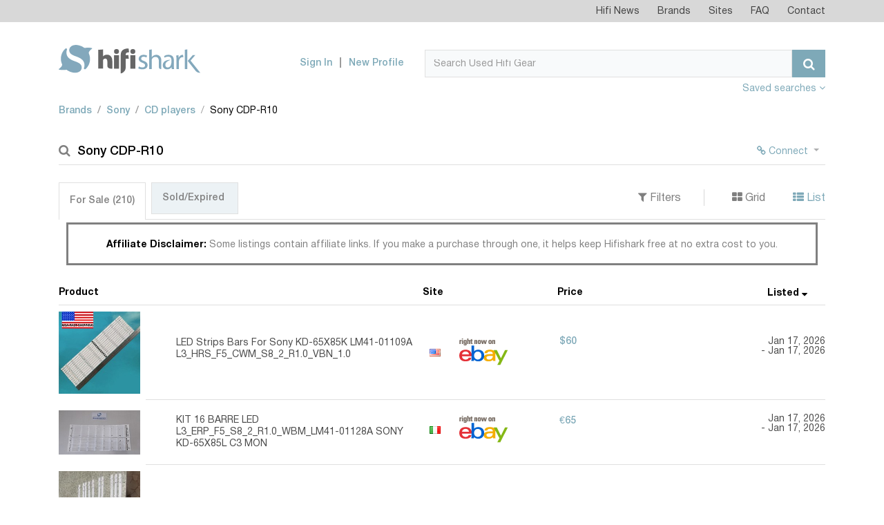

--- FILE ---
content_type: text/html; charset=UTF-8
request_url: https://www.hifishark.com/model/sony-cdp-r-10
body_size: 8601
content:
<!DOCTYPE html>
<html lang="en">
    <head>
        <!-- Google tag (gtag.js) -->
        <script async src="https://www.googletagmanager.com/gtag/js?id=G-LGTZG7KF9F"></script>
        <script>
            window.dataLayer = window.dataLayer || [];
            function gtag(){dataLayer.push(arguments);}
            gtag('js', new Date());

            gtag('config', 'G-LGTZG7KF9F');
        </script>
                <meta http-equiv="Content-Type" content="text/html; charset=utf-8">
        <meta name=viewport content="width=device-width, initial-scale=1, shrink-to-fit=no">
        <title>Used Sony CDP-R10 CD players for Sale | HifiShark.com</title>
        <link rel="shortcut icon" href="/favicon.ico">
        <meta name="twitter:card" content="summary" />
        <meta name="twitter:site" content="@hifishark" />
        <meta name="twitter:title" content="Used Hifi | Sony CDP-R10 CD players" />
        <meta name="twitter:image" content="https://www.hifishark.com/favicon-310.png" />

                                
        <link rel="canonical" href="https://www.hifishark.com/model/sony-cdp-r-10" />
        
        <meta name="description" content="Used Sony CDP-R10 CD players for sale on 400+ second hand hifi sites &amp; shops. Use Hifi Shark to monitor pricing and global availability" />
        <meta name="twitter:description" content="Used Sony CDP-R10 CD players for sale on 400+ second hand hifi sites &amp; shops. Use Hifi Shark to monitor pricing and global availability" />        <meta name="robots" content="INDEX,FOLLOW" />

                    <link rel="stylesheet" href="https://static.hifishark.com/base.60a35db9.css">
    
                </head>
    <body>
        <header class="header">
            <div class="top-menu">                <div class="container">
                    <nav class="navbar navbar-toggleable-md navbar-light">
                        <div class="collapse navbar-collapse justify-content-end" id="navbarTopMenu">
                            <div class="d-lg-none d-flex align-items-center justify-content-between p-1">
                                <span class="section-title">Hifishark Menu</span>
                                <button class="close-menu" type="button" data-toggle="collapse" data-target="#navbarTopMenu" aria-expanded="false" aria-label="Toggle navigation">
                                    <span class="fa fa-times" aria-hidden="true"></span>
                                </button>
                            </div>
                            <ul class="login-menu navbar-nav d-md-none">
                                                            <li>
                                    <a href="/login">Sign In</a>
                                </li>
                                <li>
                                    <a href="/register/">New Profile</a>
                                </li>
                                                        </ul>
                            <ul class="navbar-nav">
                                <li class="nav-item">
                                    <a class="nav-link" href="/news">Hifi News</a>
                                </li>
                                <li class="nav-item">
                                    <a class="nav-link" href="/manufacturers/">Brands</a>
                                </li>
                                <li class="nav-item">
                                    <a class="nav-link" href="/sites">Sites</a>
                                </li>
                                <li class="nav-item">
                                    <a class="nav-link" href="/faq">FAQ</a>
                                </li>
                                <li class="nav-item">
                                    <a class="nav-link" href="/contact">Contact</a>
                                </li>
                            </ul>

                            <a href="" class="bottom-logo">
                                <img src="https://static.hifishark.com/images/logo-white.svg" class="img-responsive" alt="#">
                            </a>
                        </div>
                    </nav>
                </div>
            </div>
            <!-- top-menu -->
            <div class="header-bottom">                <div class="container">
                    <nav class="navbar">
                        <div class="row align-items-end">
                            <div class="col-md-5 col-lg-3 d-flex align-items-center justify-content-between align-items-center">
                                <a class="navbar-brand" href="/">
                                    <img src="https://static.hifishark.com/images/hfs-color-print-white.svg" alt="Hifi Shark Logo" class="img-fluid" />
                                </a>
                                <button class="navbar-toggler d-md-none" type="button" data-toggle="collapse" data-target="#navbarTopMenu" aria-expanded="false" aria-label="Toggle navigation">
                                    <span class="fa fa-bars" aria-hidden="true"></span>
                                </button>
                            </div>
                            <div class="col-md-7 col-lg-9 d-lg-flex justify-content-end align-items-center">
                                                                <ul class="login-menu navbar-nav d-none d-md-flex">
                                    <li>
                                        <a href="/login">Sign In</a>
                                    </li>
                                    <li>
                                        <a href="/register/">New Profile</a>
                                    </li>
                                </ul>
                                                                <form class="form-inline" method="get" action="/search">
                                    <div class="input-group search">
                                        <div class="d-flex" style="width: 100%;">
                                            <input id="search-query" type="text" name="q" class="form-control" placeholder="Search Used Hifi Gear" value="" autocomplete="off" autocorrect="off" autocapitalize="off" spellcheck="false">
                                            <span id="searchclear" class="fa fa-times" style="display: none;"></span>
                                            <span class="input-group-btn">
                                                <button class="btn btn-primary" type="submit"><span class="fa fa-search"></span></button>
                                            </span>
                                        </div>
                                    </div><!-- search -->
                                </form>

                                <button class="navbar-toggler tablet" type="button" data-toggle="collapse" data-target="#navbarTopMenu" aria-expanded="false" aria-label="Toggle navigation">
                                    <span class="fa fa-bars" aria-hidden="true"></span>
                                </button>
                            </div>

                        </div>
                        <a class="pull-right mt-2 mb-1" data-toggle="collapse" id="agentToggle" href="#agents-toggle" aria-expanded="false" title="Show/hide agents" aria-controls="collapseExample" class="active" >
                            Saved searches <b><span class="fa fa-angle-down" aria-hidden="true" id="agentToggleIcon"></span></b>
                            </a>

                    </nav><!-- navbar -->
                </div>
                <!-- container -->
            </div>
            <!-- header-bottom -->
        </header><!-- header -->

        <main class="main">
            <div class="container" id="maincontent" style="position:relative;">
                                    <div class="adv-section__aside-left" style="display: block; position: absolute; width: 90px; height: 450px; top: 111px; left: -92px; background-position:center; background-size: contain;">
                                            </div>
                                                    <div class="mb-3 mt-5 collapse hide"
     id="agents-toggle">
    <div id="userActions">
        <span class="pull-right mb-2 ml-3">
    <button id="saveUserAction" type="button"
            class="btn btn-info btn-sm pb-0" >Save</button>
    <button id="deleteUserAction" data-agent-id="" type="button"
            class="btn btn-sm btn-warning pb-0" style="display:none">Delete</button>
    </span>
                    <p>Save any hifi search on your hifishark.com profile to easily repeat it and even have an optional mail
                when new listings are found</p>
            </div>
</div>
                                                <ol class="breadcrumb custom-breadcrumbs pb-2 clearfix">        <li class="breadcrumb-item"><a href="/manufacturers/" title="All brands">Brands</a></li>
            <li class="breadcrumb-item"><a href="/manufacturer/sony" title="Sony products">Sony</a></li>
            <li class="breadcrumb-item"><a href="/manufacturer/sony/digital-sources#cd-players" title="Sony CD players">CD players</a></li>
            <li class="breadcrumb-item active">Sony CDP-R10</li>
    </ol>
                
                

                                                                                <section class="search-result-section mt-4">
    <h1><i class="fa fa-search" aria-hidden="true"></i>Sony CDP-R10
            </h1>
    <ul class="action-btns">
                    <li>
        <div class="btn-group">
        <button style="color:#7EA9B8;" type="button" class="btn btn-link btn-sm dropdown-toggle" data-toggle="dropdown"><span class="fa fa-chain"></span> Connect <span class="caret"></span></button>
        <div class="dropdown-menu dropdown-menu-right small" id="user-relations" data-slug="sony-cdp-r-10">
            <button class="dropdown-item" type="button"><input class="wants" type="checkbox"/>&nbsp;I want this product</button>
            <button class="dropdown-item" type="button"><input class="owns" type="checkbox"/>&nbsp;I own this product</button>
            <button class="dropdown-item" type="button"><input class="owned" type="checkbox"/>&nbsp;I owned this product</button>
        </div>
        </div>
        </li>
            </ul>
</section>

<section class="mt-4 product-page-description" style="line-height: 130%">

</section>
            
<section class="tabs-section mt-3">
	<div class="d-md-flex justify-content-between align-items-center filters-panel">
		<ul class="nav nav-tabs custom-nav-tabs" id="result-tabs" role="tablist">
			<li class="nav-item">
				<a class="nav-link active" data-toggle="tab" href="#" role="tab">For Sale&nbsp;<span>(7)</span></a>
			</li>
			<li class="nav-item">
				<a class="nav-link" data-toggle="tab" href="#" role="tab">Sold/Expired&nbsp;<span></span></a>
			</li>
		</ul>

		<ul class="sorting-list">
			<li><a data-toggle="collapse" id="filterToggle" href="#filters-toggle" aria-expanded="false" title="Show/hide filters" aria-controls="collapseExample">
					<i class="fa fa-filter" aria-hidden="true"></i>&nbsp;Filters
				</a></li>
			<li><a href="#" id="grid"><i class="fa fa-th-large" aria-hidden="true" title="Show in Grid view"></i>&nbsp;Grid</a></li>
			<li><a href="#" id="list" class="active" ><i class="fa fa-th-list" aria-hidden="true" title="Show in List view"></i>&nbsp;List</a></li>
		</ul>
	</div>
	<div class="text-center">
		<div style="border-style:solid; width: 98%; display: inline-block; margin: 0 auto;" class="mt-1 pt-2 mb-2">
			<div class="alert text-center mb-1" style="line-height: 130%;">
				<b style="color:black;">Affiliate Disclaimer: </b>Some listings contain affiliate links. If you make a purchase through one, it helps keep Hifishark free at no extra cost to you.</div>
		</div>
	</div>
	<div class="tab-content">
		<div class="collapse hide" id="filters-toggle">
			<div class="d-md-flex justify-content-end mt-2">
				<div class="d-md-flex justify-content-end filters">
					<div class="filters-group form-group pb-0">
						<label for="regionSelect" class="label">Filter by</label>
						<div class="d-md-flex">
							<div class="form-group pt-0">
								<select id="regionSelect" class="selectpicker">
									<option value="">All regions</option>
								</select>
							</div>

							<div class="form-group pt-0">
								<select id="countrySelect" class="selectpicker">
									<option value="">All countries</option>
								</select>
							</div>

							<div class="form-group pt-0">
								<select id="siteSelect" class="selectpicker">
									<option value="">All sites</option>
								</select>
							</div>
						</div>
					</div>

					<div class="form-group">
						<label for="priceMinInput" class="label">Price range</label>
						<div class="d-flex align-items-center">
							<input id="priceMinInput" type="text" placeholder="Min" class="form-control sm">
							<span class="d-block px-1">-</span>
							<input id="priceMaxInput" type="text" placeholder="Max" class="form-control sm">
						</div>
                    </div>

						<div class="form-group">
					    <label for="selectCurrency" class="label">Prices in</label>
						<select id="selectCurrency" class="selectpicker">
							<option value="">Original currency</option>
						</select>
					</div>

					<div class="form-group md">
					    <label for="OrderBySelect" class="label">Order by</label>
						<select id="OrderBySelect" class="selectpicker">
							<option value="_score,-1">Relevance, high first</option>
							<option value="_score,1">Relevance, low first</option>
							<option value="price_sort_value,-1">Price, high first</option>
							<option value="price_sort_value,1">Price, low first</option>
							<option value="display_date,-1" selected>First seen, new first</option>
							<option value="display_date,1">First seen, old first</option>
							<option value="description,1">Product, a-z</option>
							<option value="description,-1">Product, z-a</option>
							<option value="site_name,1">Site, a-z</option>
							<option value="site_name,-1">Site, z-a</option>
							<option value="distance,1">Proximity, closest first</option>
							<option value="distance,-1">Proximity, farthest first</option>
						</select>
					</div>
				</div>
			</div>
		</div>

		<div class="pt-4" id="for-sale">

			<div class="search-result-container  list-group">
				<div class="d-none d-md-flex titles">
					<div class="product-title">
						<h4 class="colprd">Product <i></i></h4>
					</div>
					<div class="website-title">
						<h4 class="colsite">Site <i></i></h4>
					</div>
					<div class="price-title">
						<h4 class="colprice">Price <i></i></h4>
					</div>
					<div class="first-seen-title">
						<h4 class="collisted">Listed <i></i></h4>
					</div>
				</div>
				<div class="search-result-container-flex" id="search-result-body">
																								  
<a href="/goto/102_CID99-ID18ZEI4/86b4a7a2-f42a-11f0-93fe-643763646230" id="102_CID99-ID18ZEI4" class="d-flex align-items-center search-product-row" title="Click to see this listing on OLX Poland" target="_blank" rel="nofollow">
	<div class="website-grid">
		<img src="/_.gif" class="flag flag-pl" title="Poland" alt="Poland"/> OLX Poland
	</div>
	<div class="search-product-img">
		<span>
            			<img class="img-fluid lazy" src="https://static.hifishark.com/images/no-image.png" data-original="https://www.hifishark.com/imgproxy/853ededd226e/b4/8c/s/ireland.apollo.olxcdn.com:443/v1/files/0wajbn7n76xd2-PL/image;s=1512x1512" alt="Sony CDP-R10 @ OLX Poland"/>
					</span>
				<span class="like-grid"><i class="fa fa-heart-o" aria-hidden="true"></i></span>
			</div>
	<div class="search-product-info">
		<span class="like" aria-hidden="true"><span class="fa fa-heart-o" aria-hidden="true"></span></span>
		<span class="search-product-title"><span>Sony MDR-R10RC słuchawki</span>
			</span>
		<span class="website">
						<img src="/_.gif" class="flag flag-pl" title="Poland" alt="Poland"/>
			OLX Poland
            		</span>
		<span class="price">
    			<strong>PLN 250</strong>
											</span>
		<span class="first-seen" title="Listed">
        		Jan 13, 2026 				</span>
	</div>
</a>
																			  
<a href="/goto/222_1463351509/86b4a7a2-f42a-11f0-93fe-643763646230" id="222_1463351509" class="d-flex align-items-center search-product-row" title="Click to see this listing on willhaben.at" target="_blank" rel="nofollow">
	<div class="website-grid">
		<img src="/_.gif" class="flag flag-at" title="Austria" alt="Austria"/> willhaben.at
	</div>
	<div class="search-product-img">
		<span>
            			<img class="img-fluid lazy" src="https://static.hifishark.com/images/no-image.png" data-original="https://cache.willhaben.at/mmo/9/146/335/1509_-1249251853.jpg" alt="Sony CDP-R10 @ willhaben.at"/>
					</span>
				<span class="like-grid"><i class="fa fa-heart-o" aria-hidden="true"></i></span>
			</div>
	<div class="search-product-info">
		<span class="like" aria-hidden="true"><span class="fa fa-heart-o" aria-hidden="true"></span></span>
		<span class="search-product-title"><span>Radio Sony XR-C5109R mit 10 CD Changer CDX-605</span>
			</span>
		<span class="website">
						<img src="/_.gif" class="flag flag-at" title="Austria" alt="Austria"/>
			willhaben.at
            		</span>
		<span class="price">
    			<strong>€99</strong>
											</span>
		<span class="first-seen" title="Listed">
        		Jan 5, 2026 				</span>
	</div>
</a>
																			  
<a href="/goto/691_31FAF181-EDB2-4FB4-A18B-CFA1DC08DECE/86b4a7a2-f42a-11f0-93fe-643763646230" id="691_31FAF181-EDB2-4FB4-A18B-CFA1DC08DECE" class="d-flex align-items-center search-product-row" title="Click to see this listing on ländleanzeiger.at" target="_blank" rel="nofollow">
	<div class="website-grid">
		<img src="/_.gif" class="flag flag-at" title="Austria" alt="Austria"/> ländleanzeiger.at
	</div>
	<div class="search-product-img">
		<span>
            			<img class="img-fluid lazy" src="https://static.hifishark.com/images/no-image.png" data-original="https://s3.laendleanzeiger.at/laendleanzeiger/top/20251209/1719/3c02c73703059db239fb95ace832b0b4.webp" alt="Sony CDP-R10 @ ländleanzeiger.at"/>
					</span>
				<span class="like-grid"><i class="fa fa-heart-o" aria-hidden="true"></i></span>
			</div>
	<div class="search-product-info">
		<span class="like" aria-hidden="true"><span class="fa fa-heart-o" aria-hidden="true"></span></span>
		<span class="search-product-title"><span>Sony MDR-R10</span>
			</span>
		<span class="website">
						<img src="/_.gif" class="flag flag-at" title="Austria" alt="Austria"/>
			ländleanzeiger.at
            		</span>
		<span class="price">
    			<strong>€1,900</strong>
											</span>
		<span class="first-seen" title="Listed">
        		Dec 10, 2025 				</span>
	</div>
</a>
																			  
<a href="/goto/414_31225/86b4a7a2-f42a-11f0-93fe-643763646230" id="414_31225" class="d-flex align-items-center search-product-row" title="Click to see this listing on Audio Kontakt" target="_blank" rel="nofollow">
	<div class="website-grid">
		<img src="/_.gif" class="flag flag-si" title="Slovenia" alt="Slovenia"/> Audio Kontakt
	</div>
	<div class="search-product-img">
		<span>
            			<img class="img-fluid" src="https://static.hifishark.com/images/no-image.png" alt="Sony CDP-R10 @ Audio Kontakt"/>
					</span>
				<span class="like-grid"><i class="fa fa-heart-o" aria-hidden="true"></i></span>
			</div>
	<div class="search-product-info">
		<span class="like" aria-hidden="true"><span class="fa fa-heart-o" aria-hidden="true"></span></span>
		<span class="search-product-title"><span>SONY MDR-R10</span>
			</span>
		<span class="website">
						<img src="/_.gif" class="flag flag-si" title="Slovenia" alt="Slovenia"/>
			Audio Kontakt
            		</span>
		<span class="price">
    			<strong>€1,900</strong>
											</span>
		<span class="first-seen" title="Listed">
        		Nov 15, 2025 				</span>
	</div>
</a>
																			  
<a href="/goto/152_db874cb5-52c7-44fb-8eb5-c73434fcba2f/86b4a7a2-f42a-11f0-93fe-643763646230" id="152_db874cb5-52c7-44fb-8eb5-c73434fcba2f" class="d-flex align-items-center search-product-row" title="Click to see this listing on Subito" target="_blank" rel="nofollow">
	<div class="website-grid">
		<img src="/_.gif" class="flag flag-it" title="Italy" alt="Italy"/> Subito
	</div>
	<div class="search-product-img">
		<span>
            			<img class="img-fluid lazy" src="https://static.hifishark.com/images/no-image.png" data-original="https://images.sbito.it/api/v1/sbt-ads-images-pro/images/18/1812e0ca-6b53-4ab3-b42f-54694b5e823a?rule=bigcardimages-auto" alt="Sony CDP-R10 @ Subito"/>
					</span>
				<span class="like-grid"><i class="fa fa-heart-o" aria-hidden="true"></i></span>
			</div>
	<div class="search-product-info">
		<span class="like" aria-hidden="true"><span class="fa fa-heart-o" aria-hidden="true"></span></span>
		<span class="search-product-title"><span>cuffie sony TMR-IF230R euro 10</span>
			</span>
		<span class="website">
						<img src="/_.gif" class="flag flag-it" title="Italy" alt="Italy"/>
			Subito
            		</span>
		<span class="price">
    			<strong>€10</strong>
											</span>
		<span class="first-seen" title="Listed">
        		Aug 17, 2024 				</span>
	</div>
</a>
																			  
<a href="https://www.springair.de/de/sony-crm80-cd-r-audio-10er-pack-neu/h69099" id="162_h69099" class="d-flex align-items-center search-product-row" title="Click to see this listing on SpringAir" target="_blank" rel="nofollow">
	<div class="website-grid">
		<img src="/_.gif" class="flag flag-de" title="Germany" alt="Germany"/> SpringAir
	</div>
	<div class="search-product-img">
		<span>
            			<img class="img-fluid lazy" src="https://static.hifishark.com/images/no-image.png" data-original="https://www.springair.de/media/22/db/e4/1720483263/69099.jpg" alt="Sony CDP-R10 @ SpringAir"/>
					</span>
				<span class="like-grid"><i class="fa fa-heart-o" aria-hidden="true"></i></span>
			</div>
	<div class="search-product-info">
		<span class="like" aria-hidden="true"><span class="fa fa-heart-o" aria-hidden="true"></span></span>
		<span class="search-product-title"><span>Sony CRM80 CD-R Audio 10er Pack NEU!</span>
			</span>
		<span class="website">
						<img src="/_.gif" class="flag flag-de" title="Germany" alt="Germany"/>
			SpringAir
            		</span>
		<span class="price">
    			<strong>€179</strong>
											</span>
		<span class="first-seen" title="Listed">
        		Mar 3, 2021 				</span>
	</div>
</a>
																			  
<a href="/goto/239_1544482448-172-4448/86b4a7a2-f42a-11f0-93fe-643763646230" id="239_1544482448-172-4448" class="d-flex align-items-center search-product-row" title="Click to see this listing on Kleinanzeigen" target="_blank" rel="nofollow">
	<div class="website-grid">
		<img src="/_.gif" class="flag flag-de" title="Germany" alt="Germany"/> Kleinanzeigen
	</div>
	<div class="search-product-img">
		<span>
            			<img class="img-fluid lazy" src="https://static.hifishark.com/images/no-image.png" data-original="https://img.kleinanzeigen.de/api/v1/prod-ads/images/b5/b53e74db-c2af-48da-b29c-5c9743499635?rule=$_3.AUTO" alt="Sony CDP-R10 @ Kleinanzeigen"/>
					</span>
				<span class="like-grid"><i class="fa fa-heart-o" aria-hidden="true"></i></span>
			</div>
	<div class="search-product-info">
		<span class="like" aria-hidden="true"><span class="fa fa-heart-o" aria-hidden="true"></span></span>
		<span class="search-product-title"><span>Sony Infrarot Receiver IFT-R10</span>
			</span>
		<span class="website">
						<img src="/_.gif" class="flag flag-de" title="Germany" alt="Germany"/>
			Kleinanzeigen
            		</span>
		<span class="price">
    			<strong>€24</strong>
											</span>
		<span class="first-seen" title="Listed">
        		Oct 18, 2020 				</span>
	</div>
</a>
															</div>
			</div>

			<div id="filterWarning"></div>
						<div style="float: right;">
				<a href="https://www.ebay.com"><img alt="eBay logo" title="eBay affiliate link. Click to see this listing on eBay" src="https://static.hifishark.com/images/onebay.gif"></a>
			</div>
						<div id="loadmore" class="mb-4"></div>

		</div>

	</div>
</section>

<script>
	var searchResults = {"total":7,"hits":[{"image_url":"https:\/\/www.hifishark.com\/imgproxy\/853ededd226e\/b4\/8c\/s\/ireland.apollo.olxcdn.com:443\/v1\/files\/0wajbn7n76xd2-PL\/image;s=1512x1512","custom":{"num_days":5},"description":"Sony MDR-R10RC s\u0142uchawki","url":"\/goto\/102_CID99-ID18ZEI4\/86b4a7a2-f42a-11f0-93fe-643763646230","display_date":1768275055,"price":{"currency_iso":"PLN","value":250},"site_id":"102","location":{"region_iso":"EU","country_iso":"PL"},"active":1,"template":"default","original_price_converted":"-","display_price":"PLN\u00a0250","distance":10000000,"_score":15.510255000000001,"_id":"102_CID99-ID18ZEI4","display_date_str":"Jan 13, 2026","last_seen_str":"Jan 18, 2026"},{"image_url":"https:\/\/cache.willhaben.at\/mmo\/9\/146\/335\/1509_-1249251853.jpg","custom":{"num_days":13},"description":"Radio Sony XR-C5109R mit 10 CD Changer CDX-605","url":"\/goto\/222_1463351509\/86b4a7a2-f42a-11f0-93fe-643763646230","display_date":1767587169,"price":{"currency_iso":"EUR","value":99},"site_id":"222","location":{"region_iso":"EU","country_iso":"AT"},"active":1,"template":"default","original_price_converted":"-","display_price":"\u20ac99","distance":10000000,"_score":9.635453,"_id":"222_1463351509","display_date_str":"Jan 5, 2026","last_seen_str":"Jan 18, 2026"},{"image_url":"https:\/\/s3.laendleanzeiger.at\/laendleanzeiger\/top\/20251209\/1719\/3c02c73703059db239fb95ace832b0b4.webp","custom":{"num_days":39},"description":"Sony MDR-R10","url":"\/goto\/691_31FAF181-EDB2-4FB4-A18B-CFA1DC08DECE\/86b4a7a2-f42a-11f0-93fe-643763646230","display_date":1765331101,"price":{"currency_iso":"EUR","value":1900},"site_id":"691","location":{"region_iso":"EU","country_iso":"AT"},"active":1,"template":"default","original_price_converted":"-","display_price":"\u20ac1,900","distance":10000000,"_score":16.824905000000001,"_id":"691_31FAF181-EDB2-4FB4-A18B-CFA1DC08DECE","display_date_str":"Dec 10, 2025","last_seen_str":"Jan 18, 2026"},{"custom":{"num_days":64},"description":"SONY MDR-R10","url":"\/goto\/414_31225\/86b4a7a2-f42a-11f0-93fe-643763646230","display_date":1763173808,"price":{"currency_iso":"EUR","value":1900},"site_id":"414","location":{"region_iso":"EU","country_iso":"SI"},"active":1,"template":"default","original_price_converted":"-","display_price":"\u20ac1,900","distance":10000000,"_score":16.824905000000001,"_id":"414_31225","display_date_str":"Nov 15, 2025","last_seen_str":"Jan 18, 2026"},{"image_url":"https:\/\/images.sbito.it\/api\/v1\/sbt-ads-images-pro\/images\/18\/1812e0ca-6b53-4ab3-b42f-54694b5e823a?rule=bigcardimages-auto","custom":{"variableUrlSlug":"cuffie-sony-tmr-if230r-euro-10-milano","num_days":519},"description":"cuffie sony TMR-IF230R euro 10","url":"\/goto\/152_db874cb5-52c7-44fb-8eb5-c73434fcba2f\/86b4a7a2-f42a-11f0-93fe-643763646230","display_date":1723872614,"price":{"currency_iso":"EUR","value":10},"site_id":"152","location":{"region_iso":"EU","country_iso":"IT"},"active":1,"template":"default","original_price_converted":"-","display_price":"\u20ac10","distance":10000000,"_score":11.269251000000001,"_id":"152_db874cb5-52c7-44fb-8eb5-c73434fcba2f","display_date_str":"Aug 17, 2024","last_seen_str":"Jan 18, 2026"},{"image_url":"https:\/\/www.springair.de\/media\/22\/db\/e4\/1720483263\/69099.jpg","custom":{"num_days":1782},"description":"Sony CRM80 CD-R Audio 10er Pack NEU!","url":"https:\/\/www.springair.de\/de\/sony-crm80-cd-r-audio-10er-pack-neu\/h69099","display_date":1614763526,"price":{"currency_iso":"EUR","value":179},"site_id":"162","location":{"region_iso":"EU","country_iso":"DE"},"active":1,"template":"default","original_price_converted":"\u20ac179","display_price":"\u20ac179","distance":10000000,"_score":10.380568,"_id":"162_h69099","display_date_str":"Mar 3, 2021","last_seen_str":"Jan 18, 2026"},{"image_url":"https:\/\/img.kleinanzeigen.de\/api\/v1\/prod-ads\/images\/b5\/b53e74db-c2af-48da-b29c-5c9743499635?rule=$_3.AUTO","custom":{"variableUrlSlug":"sony-infrarot-receiver-ift-r10","num_days":1917},"description":"Sony Infrarot Receiver IFT-R10","url":"\/goto\/239_1544482448-172-4448\/86b4a7a2-f42a-11f0-93fe-643763646230","display_date":1603039318,"price":{"currency_iso":"EUR","value":24},"site_id":"239","location":{"region_iso":"EU","country_iso":"DE"},"active":1,"template":"default","original_price_converted":"\u20ac24","display_price":"\u20ac24","distance":10000000,"_score":15.510255000000001,"_id":"239_1544482448-172-4448","display_date_str":"Oct 18, 2020","last_seen_str":"Jan 17, 2026"}]};
	var initAggregations = {"totalcount":{"value":7},"regions":{"doc_count_error_upper_bound":0,"sum_other_doc_count":0,"buckets":[{"key":"EU","doc_count":7}]},"sites":{"doc_count_error_upper_bound":0,"sum_other_doc_count":0,"buckets":[{"key":102,"doc_count":1},{"key":152,"doc_count":1},{"key":162,"doc_count":1},{"key":222,"doc_count":1},{"key":239,"doc_count":1},{"key":414,"doc_count":1},{"key":691,"doc_count":1}]},"countries":{"doc_count_error_upper_bound":0,"sum_other_doc_count":0,"buckets":[{"key":"AT","doc_count":2},{"key":"DE","doc_count":2},{"key":"IT","doc_count":1},{"key":"PL","doc_count":1},{"key":"SI","doc_count":1}]}};
	var searchInfo = {"id":"86b4a7a2-f42a-11f0-93fe-643763646230","type":"show","value":"sony-cdp-r-10","filter":"listing_category:hifi","sold":false,"from":0,"order":"display_date,-1","currencyIso":null,"searchRT":true};
    var favourites = [];
</script>
<script type="text/template" id="listing-default">
<div class="website-grid">
    <img src="/_.gif" class="flag flag-<%- listing.get('location')['country_iso'] %>" title="<%- listing.get('country_name') %>" alt="<%- listing.get('country_name')%>"/> <%- listing.get('site_name') %>
</div>
<div class="search-product-img">
    <span>
        <% if (listing.get('image_url')) { %>
        <img class="img-fluid lazy" src="https://static.hifishark.com/images/no-image.png" data-original="<%- listing.get('image_url') %>"/>
        <% } else { %>
        <img class="img-fluid" src="https://static.hifishark.com/images/no-image.png"/>
        <% } %>
    </span>
        <span class="like-grid<% if(is_favourite){ %> liked<% } %>"><i class="fa <% if(is_favourite){ %>fa-heart<% }else{ %>fa-heart-o<% } %>" aria-hidden="true"></i></span>
    </div>
<div class="search-product-info">
    <span class="like<% if(is_favourite){ %> liked<% } %>" aria-hidden="true"><span class="fa <% if(is_favourite){ %>fa-heart<% }else{ %>fa-heart-o<% } %>" aria-hidden="true"></span></span>
    <span class="search-product-title"><span><%- listing.get('description') %></span>
    </span>
    <span class="website">
                <img src="/_.gif" class="flag flag-<%- listing.get('location')['country_iso'] %>" title="<%- listing.get('country_name')%>" alt="<%- listing.get('country_name')%>"/>
        <%- listing.get('site_name') %>
            </span>
    <span class="price">
        <% if(listing.get('listing_type') && listing.get('listing_type') == 'Auction') { %>
            <span>Auction bid</span><br/>
        <% } %>
        <strong><%- listing.get('display_price') %></strong>
        <%  if(!listing.get('listing_type') || listing.get('listing_type') != 'Auction') {
            if (listing.get('custom') && listing.get('custom')['price_increase']){
            increase = listing.get('custom')['price_increase']; %>
            <span class="price-converted <% if (increase > 0) { %>up<%} else { %>down<% } %>" title="Originally listed for <%- listing.get('original_price_converted') %>">
					<i class="fa fa-arrow-<% if (increase > 0) { %>up<%} else { %>down<% } %>" aria-hidden="true"></i>
                <span class="price-converted-text"><%- Math.abs(Math.round(listing.get('custom')['price_increase'])) %>%</span>
				</span>
        <% }} %>
    </span>
    <span class="first-seen"><%- listing.getDisplayDateString() %><% if (listing.get('active')==0){ %><br>- <%- listing.getLastSeenAtString() %><% } %></span>
</div>
</script>
<script type="text/template" id="listing-ebay">
<div class="website-grid">
    <img src="/_.gif" class="flag flag-<%- listing.get('location')['country_iso'] %>" title="<%- listing.get('country_name') %>" alt="<%- listing.get('country_name')%>"/> <%- listing.get('site_name') %>
</div>
<div class="search-product-img">
    <span>
        <% if (listing.get('image_url')) { %>
        <img class="img-fluid lazy" src="https://static.hifishark.com/images/no-image.png" data-original="<%- listing.get('image_url') %>"/>
        <% } else { %>
        <img class="img-fluid" src="https://static.hifishark.com/images/no-image.png"/>
        <% } %>
    </span>
    </div>
<div class="search-product-info">
    <span class="like-disabled<% if(is_favourite){ %> liked<% } %>" aria-hidden="true"><span class="fa <% if(is_favourite){ %>fa-heart<% }else{ %>fa-heart-o<% } %>" aria-hidden="true"></span></span>
    <span class="search-product-title"><span><%- listing.get('description') %></span>
    </span>
    <span class="website">
        <img src="/_.gif" class="flag flag-<%- listing.get('location')['country_iso'] %>" alt="<%- listing.get('country_name')%>" title="<%- listing.get('country_name')%>"/>
<img class="ebay hplink" src="https://static.hifishark.com/images/onebay.gif" alt="eBay logo" title="eBay affiliate link. Click to see this listing on eBay"/>
    </span>
    <span class="price">
        <% if(listing.get('listing_type') && listing.get('listing_type') == 'Auction') { %>
            <span>Auction bid</span><br/>
        <% } %>
        <strong><%- listing.get('display_price') %></strong>
        <%  if(!listing.get('listing_type') || listing.get('listing_type') != 'Auction') {
            if (listing.get('custom') && listing.get('custom')['price_increase']){
            increase = listing.get('custom')['price_increase']; %>
            <span class="price-converted <% if (increase > 0) { %>up<%} else { %>down<% } %>" title="Originally listed for <%- listing.get('original_price_converted') %>">
					<i class="fa fa-arrow-<% if (increase > 0) { %>up<%} else { %>down<% } %>" aria-hidden="true"></i>
                <span class="price-converted-text"><%- Math.abs(Math.round(listing.get('custom')['price_increase'])) %>%</span>
				</span>
        <% }} %>
    </span>
    <span class="first-seen"><%- listing.getDisplayDateString() %><% if (listing.get('active')==0){ %><br>- <%- listing.getLastSeenAtString() %><% } %></span>
</div>
</script>
<script type="text/template" id="listing-site_266">
<div class="website-grid">
    <img src="/_.gif" class="flag flag-<%- listing.get('location')['country_iso'] %>" title="<%- listing.get('country_name') %>" alt="<%- listing.get('country_name')%>"/> <%- listing.get('site_name') %>
</div>
<div class="search-product-img">
    <span>
        <% if (listing.get('image_url')) { %>
        <img class="img-fluid lazy" src="https://static.hifishark.com/images/no-image.png" data-original="<%- listing.get('image_url') %>"/>
        <% } else { %>
        <img class="img-fluid" src="https://static.hifishark.com/images/no-image.png"/>
        <% } %>
    </span>
        <span class="like-grid<% if(is_favourite){ %> liked<% } %>"><i class="fa <% if(is_favourite){ %>fa-heart<% }else{ %>fa-heart-o<% } %>" aria-hidden="true"></i></span>
    </div>
<div class="search-product-info">
    <span class="like<% if(is_favourite){ %> liked<% } %>" aria-hidden="true"><span class="fa <% if(is_favourite){ %>fa-heart<% }else{ %>fa-heart-o<% } %>" aria-hidden="true"></span></span>
    <span class="search-product-title"><span><%- listing.get('description') %></span>
    </span>
    <span class="website">
                <img src="/_.gif" class="flag flag-<%- listing.get('location')['country_iso'] %>" title="<%- listing.get('country_name')%>" alt="<%- listing.get('country_name')%>"/>
        <%- listing.get('site_name') %>
            </span>
    <span class="price">
        <% if(listing.get('listing_type') && listing.get('listing_type') == 'Auction') { %>
            <span>Auction bid</span><br/>
        <% } %>
        <strong><%- listing.get('display_price') %></strong>
        <%  if(!listing.get('listing_type') || listing.get('listing_type') != 'Auction') {
            if (listing.get('custom') && listing.get('custom')['price_increase']){
            increase = listing.get('custom')['price_increase']; %>
            <span class="price-converted <% if (increase > 0) { %>up<%} else { %>down<% } %>" title="Originally listed for <%- listing.get('original_price_converted') %>">
					<i class="fa fa-arrow-<% if (increase > 0) { %>up<%} else { %>down<% } %>" aria-hidden="true"></i>
                <span class="price-converted-text"><%- Math.abs(Math.round(listing.get('custom')['price_increase'])) %>%</span>
				</span>
        <% }} %>
    </span>
    <span class="first-seen"><%- listing.getDisplayDateString() %><% if (listing.get('active')==0){ %><br>- <%- listing.getLastSeenAtString() %><% } %></span>
</div>
</script>
<script type="text/template" id="listing-site_415">
<div class="website-grid">
    <img src="/_.gif" class="flag flag-<%- listing.get('location')['country_iso'] %>" title="<%- listing.get('country_name') %>" alt="<%- listing.get('country_name')%>"/> <%- listing.get('site_name') %>
</div>
<div class="search-product-img">
    <span>
        <% if (listing.get('image_url')) { %>
        <img class="img-fluid lazy" src="https://static.hifishark.com/images/no-image.png" data-original="<%- listing.get('image_url') %>"/>
        <% } else { %>
        <img class="img-fluid" src="https://static.hifishark.com/images/no-image.png"/>
        <% } %>
    </span>
        <span class="like-grid<% if(is_favourite){ %> liked<% } %>"><i class="fa <% if(is_favourite){ %>fa-heart<% }else{ %>fa-heart-o<% } %>" aria-hidden="true"></i></span>
    </div>
<div class="search-product-info">
    <span class="like<% if(is_favourite){ %> liked<% } %>" aria-hidden="true"><span class="fa <% if(is_favourite){ %>fa-heart<% }else{ %>fa-heart-o<% } %>" aria-hidden="true"></span></span>
    <span class="search-product-title"><span><%- listing.get('description') %></span>
    </span>
    <span class="website">
        <img src="/_.gif" class="flag flag-<%- listing.get('location')['country_iso'] %>" alt="<%- listing.get('country_name')%>" title="<%- listing.get('country_name')%>"/>
<img src="https://static.hifishark.com/images/2015-Reverb-Logo_frcz70.png" alt="Reverb logo"  width="84"/>
    </span>
    <span class="price">
        <% if(listing.get('listing_type') && listing.get('listing_type') == 'Auction') { %>
            <span>Auction bid</span><br/>
        <% } %>
        <strong><%- listing.get('display_price') %></strong>
        <%  if(!listing.get('listing_type') || listing.get('listing_type') != 'Auction') {
            if (listing.get('custom') && listing.get('custom')['price_increase']){
            increase = listing.get('custom')['price_increase']; %>
            <span class="price-converted <% if (increase > 0) { %>up<%} else { %>down<% } %>" title="Originally listed for <%- listing.get('original_price_converted') %>">
					<i class="fa fa-arrow-<% if (increase > 0) { %>up<%} else { %>down<% } %>" aria-hidden="true"></i>
                <span class="price-converted-text"><%- Math.abs(Math.round(listing.get('custom')['price_increase'])) %>%</span>
				</span>
        <% }} %>
    </span>
    <span class="first-seen"><%- listing.getDisplayDateString() %><% if (listing.get('active')==0){ %><br>- <%- listing.getLastSeenAtString() %><% } %></span>
</div>
</script>
<script type="text/template" id="listing-site_482">
<div class="website-grid">
    <img src="/_.gif" class="flag flag-<%- listing.get('location')['country_iso'] %>" title="<%- listing.get('country_name') %>" alt="<%- listing.get('country_name')%>"/> <%- listing.get('site_name') %>
</div>
<div class="search-product-img">
    <span>
        <% if (listing.get('image_url')) { %>
        <img class="img-fluid lazy" src="https://static.hifishark.com/images/no-image.png" data-original="<%- listing.get('image_url') %>"/>
        <% } else { %>
        <img class="img-fluid" src="https://static.hifishark.com/images/no-image.png"/>
        <% } %>
    </span>
        <span class="like-grid<% if(is_favourite){ %> liked<% } %>"><i class="fa <% if(is_favourite){ %>fa-heart<% }else{ %>fa-heart-o<% } %>" aria-hidden="true"></i></span>
    </div>
<div class="search-product-info">
    <span class="like<% if(is_favourite){ %> liked<% } %>" aria-hidden="true"><span class="fa <% if(is_favourite){ %>fa-heart<% }else{ %>fa-heart-o<% } %>" aria-hidden="true"></span></span>
    <span class="search-product-title"><span><%- listing.get('description') %></span>
    </span>
    <span class="website">
        <img src="/_.gif" class="flag flag-<%- listing.get('location')['country_iso'] %>" alt="<%- listing.get('country_name')%>" title="<%- listing.get('country_name')%>"/>
<img src="https://static.hifishark.com/images/DaCapo-02.svg" alt="DaCapo Audio logo"  width="84"/>
    </span>
    <span class="price">
        <% if(listing.get('listing_type') && listing.get('listing_type') == 'Auction') { %>
            <span>Auction bid</span><br/>
        <% } %>
        <strong><%- listing.get('display_price') %></strong>
        <%  if(!listing.get('listing_type') || listing.get('listing_type') != 'Auction') {
            if (listing.get('custom') && listing.get('custom')['price_increase']){
            increase = listing.get('custom')['price_increase']; %>
            <span class="price-converted <% if (increase > 0) { %>up<%} else { %>down<% } %>" title="Originally listed for <%- listing.get('original_price_converted') %>">
					<i class="fa fa-arrow-<% if (increase > 0) { %>up<%} else { %>down<% } %>" aria-hidden="true"></i>
                <span class="price-converted-text"><%- Math.abs(Math.round(listing.get('custom')['price_increase'])) %>%</span>
				</span>
        <% }} %>
    </span>
    <span class="first-seen"><%- listing.getDisplayDateString() %><% if (listing.get('active')==0){ %><br>- <%- listing.getLastSeenAtString() %><% } %></span>
</div>
</script>
<script type="text/template" id="listing-site_502">
<div class="website-grid">
    <img src="/_.gif" class="flag flag-<%- listing.get('location')['country_iso'] %>" title="<%- listing.get('country_name') %>" alt="<%- listing.get('country_name')%>"/> <%- listing.get('site_name') %>
</div>
<div class="search-product-img">
    <span>
        <% if (listing.get('image_url')) { %>
        <img class="img-fluid lazy" src="https://static.hifishark.com/images/no-image.png" data-original="<%- listing.get('image_url') %>"/>
        <% } else { %>
        <img class="img-fluid" src="https://static.hifishark.com/images/no-image.png"/>
        <% } %>
    </span>
        <span class="like-grid<% if(is_favourite){ %> liked<% } %>"><i class="fa <% if(is_favourite){ %>fa-heart<% }else{ %>fa-heart-o<% } %>" aria-hidden="true"></i></span>
    </div>
<div class="search-product-info">
    <span class="like<% if(is_favourite){ %> liked<% } %>" aria-hidden="true"><span class="fa <% if(is_favourite){ %>fa-heart<% }else{ %>fa-heart-o<% } %>" aria-hidden="true"></span></span>
    <span class="search-product-title"><span><%- listing.get('description') %></span>
    </span>
    <span class="website">
        <img src="/_.gif" class="flag flag-<%- listing.get('location')['country_iso'] %>" alt="<%- listing.get('country_name')%>" title="<%- listing.get('country_name')%>"/>
<img src="https://static.hifishark.com/images/catawiki.png" alt="Catawiki logo"  width="84"/>
    </span>
    <span class="price">
        <% if(listing.get('listing_type') && listing.get('listing_type') == 'Auction') { %>
            <span>Auction bid</span><br/>
        <% } %>
        <strong><%- listing.get('display_price') %></strong>
        <%  if(!listing.get('listing_type') || listing.get('listing_type') != 'Auction') {
            if (listing.get('custom') && listing.get('custom')['price_increase']){
            increase = listing.get('custom')['price_increase']; %>
            <span class="price-converted <% if (increase > 0) { %>up<%} else { %>down<% } %>" title="Originally listed for <%- listing.get('original_price_converted') %>">
					<i class="fa fa-arrow-<% if (increase > 0) { %>up<%} else { %>down<% } %>" aria-hidden="true"></i>
                <span class="price-converted-text"><%- Math.abs(Math.round(listing.get('custom')['price_increase'])) %>%</span>
				</span>
        <% }} %>
    </span>
    <span class="first-seen"><%- listing.getDisplayDateString() %><% if (listing.get('active')==0){ %><br>- <%- listing.getLastSeenAtString() %><% } %></span>
</div>
</script>
<script type="text/template" id="rate-options-template">
<% _.each(rates, function(rate) { %><option value="<%= rate.get('iso') %>" <%- (rate.get('iso')==currencySelected ? 'selected' : '')%>><%= rate.get('name') %></option><% }); %>
</script>
<script type="text/template" id="userAction-template">
	<span class="badge badge-dark p-2 px-3 mb-1" disabled><i class="fa fa-<%- (action_type=='search') ? 'search' : 'file-o'%>" aria-hidden="true"></i> <%- name %></span>
</script>
<script type="text/template" id="loadMoreButton-template">
<a href="#" class="btn btn-primary link"><i class="fa fa-spinner" aria-hidden="true"></i>&nbsp;&nbsp;More results</a>
</script>

    <section class="mt-4">
    <div class="d-flex justify-content-between align-items-end mb-3">
        <span class="section-title">Resources</span>
    </div>
    <ul class="list-unstyled">
                                    <li class="mb-1">
                    <span class="badge badge-secondary mr-1" style="display:inline-block;width:70px;">other</span>
                    Enthusiast description with specs (in English) &raquo; <a href="http://www.thevintageknob.org/sony-CDP-R10.html">thevintageknob.org</a>
                </li>
                            <li>
            <span class="badge badge-success mr-1" style="display:inline-block;width:70px;">Add one</span>
            Your favourite Sony CDP-R10 resource? &raquo; <a href="/profile/product-link-add/sony-cdp-r-10">Add a link here</a>
        </li>
    </ul>
</section>

<section class="mt-4" id="q_a">
    <div class="d-flex justify-content-between align-items-end mb-3">
        <span class="section-title">Discuss Sony CDP-R10</span>
    </div>
            <form method="POST"
              action="/model/sony-cdp-r-10">
            <h3 class="mt-2"><a href="#" onclick="this.parentNode.parentNode.submit(); return false;">Please log in to discuss Sony CDP-R10 with other users of Hifishark</a></h3>
        </form>
    
    
    <!-- Modal -->
    </section>
    <div class="d-flex justify-content-between align-items-end mb-3 mt-3">
        <span class="section-title">Maybe you are also interested in these items:</span>
    </div>
    <div class="row m-sm">    <div class="col-md-3 col-lg-2 px-1">
    <a href="/model/b-w-signature-800" class="product-item sm">
        <div class="product-img">
                                <img src="https://static.hifishark.com/images/no-image.png" class="img-fluid" alt="No preview available">
                    </div>
        <div class="product-description sm">
            <ol>
                <li>Bowers &amp; Wilkins</li>
                <li>Floorstanding speaker</li>
            </ol>
            <h2>Signature 800</h2>
        </div>
    </a>
    </div>    <div class="col-md-3 col-lg-2 px-1">
    <a href="/model/sony-cdp-3100" class="product-item sm">
        <div class="product-img">
                                <img src="https://static.hifishark.com/images/no-image.png" class="img-fluid" alt="No preview available">
                    </div>
        <div class="product-description sm">
            <ol>
                <li>Sony</li>
                <li>CD player</li>
            </ol>
            <h2>CDP-3100</h2>
        </div>
    </a>
    </div>    <div class="col-md-3 col-lg-2 px-1">
    <a href="/model/sony-cdp-r-1" class="product-item sm">
        <div class="product-img">
                                <img src="https://static.hifishark.com/images/no-image.png" class="img-fluid" alt="No preview available">
                    </div>
        <div class="product-description sm">
            <ol>
                <li>Sony</li>
                <li>CD player</li>
            </ol>
            <h2>CDP-R1</h2>
        </div>
    </a>
    </div>    <div class="col-md-3 col-lg-2 px-1">
    <a href="/model/sony-cdp-r-3" class="product-item sm">
        <div class="product-img">
                                <img src="https://static.hifishark.com/images/no-image.png" class="img-fluid" alt="No preview available">
                    </div>
        <div class="product-description sm">
            <ol>
                <li>Sony</li>
                <li>CD player</li>
            </ol>
            <h2>CDP-R3</h2>
        </div>
    </a>
    </div>    <div class="col-md-3 col-lg-2 px-1">
    <a href="/model/telefunken-ecl-86" class="product-item sm">
        <div class="product-img">
                                <img src="https://static.hifishark.com/images/no-image.png" class="img-fluid" alt="No preview available">
                    </div>
        <div class="product-description sm">
            <ol>
                <li>Telefunken</li>
                <li>Vacuum tube</li>
            </ol>
            <h2>ECL86</h2>
        </div>
    </a>
    </div>    <div class="col-md-3 col-lg-2 px-1">
    <a href="/model/yamaha-pm-5-d" class="product-item sm">
        <div class="product-img">
                                <img src="https://static.hifishark.com/images/no-image.png" class="img-fluid" alt="No preview available">
                    </div>
        <div class="product-description sm">
            <ol>
                <li>Yamaha</li>
                <li>Integrated amplifier</li>
            </ol>
            <h2>PM5D</h2>
        </div>
    </a>
    </div></div>
            </div>        </main>
                            
        <footer class="footer sm">
                    <div class="footer-top">
    <div class="container">
        <div class="d-flex align-items-center">
            <i class="fa fa-envelope-o mr-2" style="font-size:300%" aria-hidden="true"></i>
            <div class="d-md-flex">
                <h2>Don't miss the next <b>Sony CDP-R10</b> posted for sale!<br><small>Get it delivered to your inbox...</small></h2>
            </div>
            <div class="d-md-flex pl-5 align-items-center">
            <button id="saveUserAction2"  class="btn btn-primary">Yes, please</button>
            </div>
        </div>
    </div>
</div>                <div class="footer-bottom">
                <div style="color: black;" class="container">
                    &copy;2026 HifiShark.com - <a href="/terms">terms and conditions of use</a> - <a href="/terms#privacy">privacy policy</a> - <a href="/terms#cookies">cookie statement</a> - <div style="display: inline;" data-fuse-privacy-tool></div>
                </div>
            </div>
        </footer>


            <script src="/objects"></script>
            <script src="https://static.hifishark.com/runtime.d41d8cd9.js"></script><script src="https://static.hifishark.com/vendors~c0611648.fcea2503.js"></script><script src="https://static.hifishark.com/vendors~6f190b63.12aa26c8.js"></script><script src="https://static.hifishark.com/base.583c6057.js"></script>
    
        <script>
                (function(i,s,o,g,r,a,m){i['GoogleAnalyticsObject']=r;i[r]=i[r]||function(){
(i[r].q=i[r].q||[]).push(arguments)},i[r].l=1*new Date();a=s.createElement(o),
m=s.getElementsByTagName(o)[0];a.async=1;a.src=g;m.parentNode.insertBefore(a,m)
})(window,document,'script','https://www.google-analytics.com/analytics.js','ga');
ga('create', 'UA-27139915-1', 'auto', {'siteSpeedSampleRate': 15});
ga('set', 'anonymizeIp', true);
ga('send', 'pageview');
                </script>
    </body>
</html>


--- FILE ---
content_type: image/svg+xml
request_url: https://static.hifishark.com/images/hfs-color-print-white.svg
body_size: 2048
content:
<?xml version="1.0" encoding="UTF-8"?>
<svg width="338px" height="70px" viewBox="0 0 338 70" version="1.1" xmlns="http://www.w3.org/2000/svg" xmlns:xlink="http://www.w3.org/1999/xlink">
    <!-- Generator: Sketch 46.1 (44463) - http://www.bohemiancoding.com/sketch -->
    <title>hfs-color-print-white</title>
    <desc>Created with Sketch.</desc>
    <defs></defs>
    <g id="Page-1" stroke="none" stroke-width="1" fill="none" fill-rule="evenodd">
        <g id="hfs-color-print-white" transform="translate(-28.000000, -26.000000)" fill-rule="nonzero">
            <g id="Group" opacity="0.6" transform="translate(122.000000, 34.000000)" fill="#000000">
                <path d="M21.221,15.797 C19.173,15.797 17.071,16.304 15.451,17.187 C14.009,17.969 12.812,18.878 11.826,19.949 L11.826,3.026 L0.2,4 L0.2,49.863 L12,49.863 L12,28.8 C12.325,28 13.78,25.389 17.016,25.389 C20.366,25.389 22.065,27.772 22.065,32.472 C22.065,32.472 22.065,32.847 22.065,42.253 C22.065,51.659 34.001,49.863 34.001,49.863 L34.001,31.28 C34,21.584 29.027,15.797 21.221,15.797 Z" id="Shape"></path>
                <rect id="Rectangle-path" x="38.031" y="17.043" width="11.969" height="32.957"></rect>
                <path d="M71.554,0.785 C60.188,0.785 54.102,6.637 54.102,16.058 L54.102,17.043 L54.102,61.938 C60.945,59.82 65.873,54.447 65.873,47.393 L65.873,46.408 L65.873,25.865 L73.335,25.865 L72.361,17.043 L65.726,17.043 L65.726,16.338 C65.726,12.243 68.107,10.167 72.806,10.167 C73.144,10.167 73.469,10.185 73.794,10.202 L74.01,10.214 L72.872,0.822 C72.428,0.799 71.985,0.785 71.554,0.785 Z" id="Shape"></path>
                <circle id="Oval" cx="44" cy="8" r="5.9"></circle>
                <rect id="Rectangle-path" x="77.031" y="17.043" width="11.969" height="32.957"></rect>
                <circle id="Oval" cx="83" cy="8" r="5.9"></circle>
            </g>
            <g id="Group" transform="translate(28.000000, 26.000000)" fill="#83A8BC">
                <path d="M38.16,39.735 C24.297,34.758 18.603,28.659 18.505,18.682 C18.481,16.153 18.879,13.75 19.688,11.539 C20.057,10.53 19.66,9.41 18.727,8.835 C18.331,8.589 17.881,8.471 17.436,8.476 C16.838,8.482 16.245,8.707 15.793,9.137 C8.887,15.746 5.135,24.56 5.228,33.949 C5.27,38.4 6.182,42.657 7.805,46.566 C9.461,50.387 5.345,54.501 2.692,56.873 C0.686,58.666 -1.721,59.723 1.779,60.538 C6.204,61.569 13.501,61.181 18.734,60.69 C23.395,64.243 29.03,66.703 35.274,67.639 C35.305,67.643 35.339,67.648 35.374,67.652 C36.726,67.799 38.087,67.866 39.411,67.855 C48.68,67.771 54.975,62.573 54.9,55 C54.818,46.572 47.669,43.146 38.16,39.735 Z" id="Shape"></path>
                <path d="M78.222,7.46 C73.798,6.43 66.5,6.819 61.266,7.311 C56.606,3.756 50.971,1.297 44.728,0.361 C44.694,0.356 44.663,0.351 44.629,0.348 C43.274,0.202 41.916,0.133 40.59,0.146 C31.321,0.228 25.026,5.428 25.1,13 C25.18,21.428 32.331,24.855 41.84,28.267 C55.703,33.241 61.399,39.342 61.496,49.318 C61.52,51.846 61.121,54.25 60.31,56.462 C59.943,57.472 60.339,58.591 61.273,59.165 C61.669,59.413 62.119,59.528 62.566,59.524 C63.164,59.518 63.755,59.292 64.207,58.864 C71.113,52.253 74.865,43.441 74.775,34.05 C74.73,29.58 73.812,25.304 72.173,21.382 C70.577,17.577 74.665,13.488 77.308,11.13 C79.312,9.335 81.721,8.275 78.222,7.46 Z" id="Shape"></path>
            </g>
            <g id="Group" transform="translate(218.000000, 37.000000)" fill="#83A8BC">
                <path d="M13.315,28.133 C8.899,26.451 6.867,25.19 6.867,22.386 C6.867,19.863 8.899,17.761 12.543,17.761 C15.697,17.761 18.151,18.883 19.481,19.723 L21.023,15.238 C19.131,14.117 16.116,13.135 12.683,13.135 C5.396,13.135 0.98,17.62 0.98,23.087 C0.98,27.151 3.854,30.515 9.95,32.688 C14.505,34.37 16.258,35.981 16.258,38.924 C16.258,41.727 14.155,43.97 9.671,43.97 C6.586,43.97 3.364,42.709 1.541,41.517 L0,46.213 C2.381,47.615 5.816,48.526 9.53,48.526 C17.59,48.526 22.215,44.321 22.215,38.364 C22.215,33.319 19.202,30.375 13.315,28.133 Z" id="Shape"></path>
                <path d="M43.156,13.136 C40.844,13.136 38.403,13.837 36.58,14.888 C34.689,15.939 33.147,17.481 32.167,19.233 L32,19.233 L32,0.015 L26,1 L26,48 L32,48 L32,26.891 C32,25.7 32.18,24.789 32.529,23.948 C33.65,20.584 36.99,18.252 40.985,18.252 C46.799,18.252 49,22.877 49,28.344 C49,28.344 49,34.861 49,42.004 C49,49.147 55,47.825 55,47.825 L55,27.642 C55,15.939 47.713,13.136 43.156,13.136 Z" id="Shape"></path>
                <path d="M106.012,13.136 C101.878,13.136 98.055,15.981 96.513,20.537 L96.34,20.565 L96.132,13.907 L90.736,14.88 C90.946,18.033 91.015,20.494 91.015,24.489 L91.015,48 L97,48 L97,29.745 C97,28.694 97.141,27.712 97.279,26.872 C98.121,22.247 101.317,18.953 105.662,18.953 C106.502,18.953 107.134,19.023 107.765,19.163 L106.792,13.346 C106.23,13.206 106.714,13.136 106.012,13.136 Z" id="Shape"></path>
                <polygon id="Shape" points="111.117 47.825 117 47.825 117 0.015 111.117 0.988"></polygon>
                <path d="M84.965,27.011 C84.965,20.213 82.442,13.136 72.07,13.136 C67.795,13.136 64.703,14.327 61.9,16.149 L62.33,20.213 C64.711,18.671 68.006,17.691 71.158,17.691 C76.992,17.691 78.385,20.693 79.021,24.722 C79.021,24.722 81.21,43.375 70.457,44.04 C67.309,44.235 64.641,42.148 64.641,38.153 C64.641,34.85 65.35,32.674 67.746,30.56 C71.738,27.041 75.322,27.223 76.248,25.294 C64.187,25.601 58.475,31.008 58.475,38.853 C58.475,43.759 61.979,48.594 68.846,48.594 C73.682,48.594 77.325,46.211 79.219,43.548 L79.428,43.548 L79.918,47.998 L85.525,47.998 C85.105,45.686 84.964,42.637 84.964,39.694 L84.964,27.011 L84.965,27.011 Z" id="Shape"></path>
                <path d="M124.696,27.25 L136,14 L130,14 L118,28 C118,28 134.704,49.604 137.1,52.563 C141.265,57.707 148,57 148,57 L124.696,27.25 Z" id="Shape"></path>
            </g>
            <g id="Group" opacity="0.2">
                <path d="M391,1 L391,121 L1,121 L1,1 L391,1 L391,1 Z M392,0 L0,0 L0,122 L392,122 L392,0 L392,0 Z" id="Shape"></path>
            </g>
        </g>
    </g>
</svg>